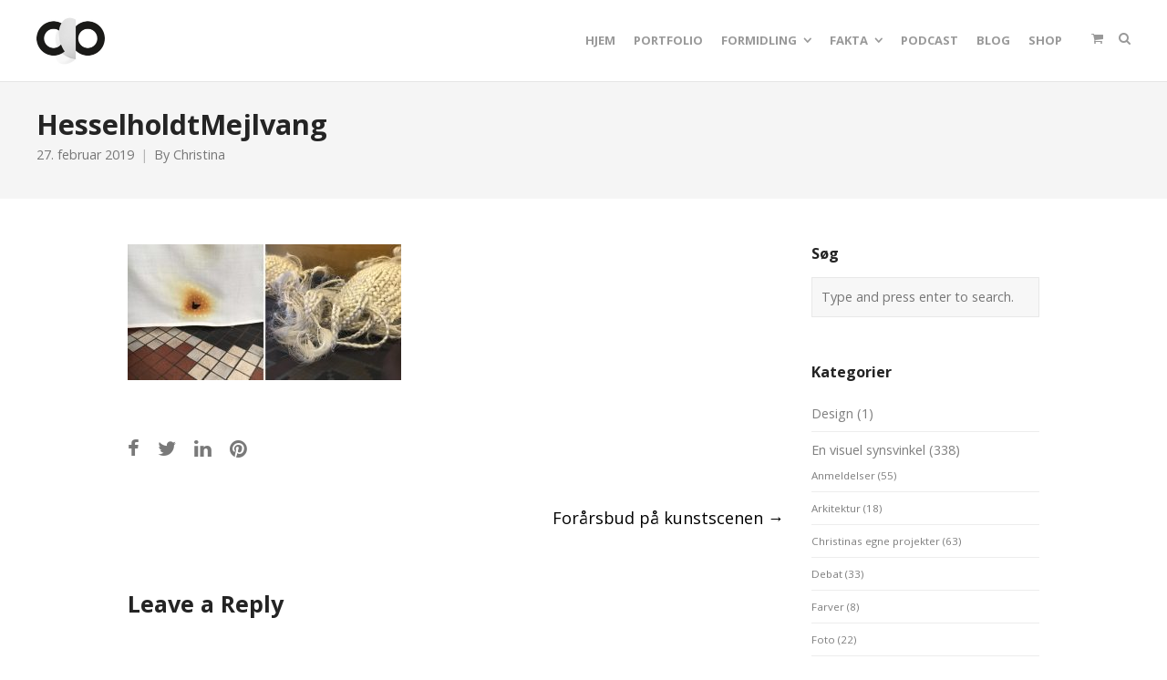

--- FILE ---
content_type: text/html; charset=UTF-8
request_url: https://www.christinabruunolsson.dk/2019/foraarsbud-paa-kunstscenen/hesselholdtmejlvang/
body_size: 13604
content:
<!DOCTYPE html>
<html lang="da-DK">
<head>
	<meta charset="UTF-8">
	<meta name="viewport" content="width=device-width, initial-scale=1">
	<link rel="profile" href="http://gmpg.org/xfn/11">
	<link rel="pingback" href="https://www.christinabruunolsson.dk/xmlrpc.php">
	<title>HesselholdtMejlvang | Christina Bruun Olsson</title>
<meta name='robots' content='max-image-preview:large' />
	<style>img:is([sizes="auto" i], [sizes^="auto," i]) { contain-intrinsic-size: 3000px 1500px }</style>
	<link rel='dns-prefetch' href='//secure.gravatar.com' />
<link rel='dns-prefetch' href='//stats.wp.com' />
<link rel='dns-prefetch' href='//fonts.googleapis.com' />
<link rel='dns-prefetch' href='//v0.wordpress.com' />
<link rel='dns-prefetch' href='//jetpack.wordpress.com' />
<link rel='dns-prefetch' href='//s0.wp.com' />
<link rel='dns-prefetch' href='//public-api.wordpress.com' />
<link rel='dns-prefetch' href='//0.gravatar.com' />
<link rel='dns-prefetch' href='//1.gravatar.com' />
<link rel='dns-prefetch' href='//2.gravatar.com' />
<link rel='dns-prefetch' href='//www.googletagmanager.com' />
<link rel='preconnect' href='//c0.wp.com' />
<link rel="alternate" type="application/rss+xml" title="Christina Bruun Olsson &raquo; Feed" href="https://www.christinabruunolsson.dk/feed/" />
<link rel="alternate" type="application/rss+xml" title="Christina Bruun Olsson &raquo;-kommentar-feed" href="https://www.christinabruunolsson.dk/comments/feed/" />
<link rel="alternate" type="application/rss+xml" title="Christina Bruun Olsson &raquo; HesselholdtMejlvang-kommentar-feed" href="https://www.christinabruunolsson.dk/2019/foraarsbud-paa-kunstscenen/hesselholdtmejlvang/feed/" />
<script type="text/javascript">
/* <![CDATA[ */
window._wpemojiSettings = {"baseUrl":"https:\/\/s.w.org\/images\/core\/emoji\/16.0.1\/72x72\/","ext":".png","svgUrl":"https:\/\/s.w.org\/images\/core\/emoji\/16.0.1\/svg\/","svgExt":".svg","source":{"concatemoji":"https:\/\/www.christinabruunolsson.dk\/wp-includes\/js\/wp-emoji-release.min.js?ver=6.8.3"}};
/*! This file is auto-generated */
!function(s,n){var o,i,e;function c(e){try{var t={supportTests:e,timestamp:(new Date).valueOf()};sessionStorage.setItem(o,JSON.stringify(t))}catch(e){}}function p(e,t,n){e.clearRect(0,0,e.canvas.width,e.canvas.height),e.fillText(t,0,0);var t=new Uint32Array(e.getImageData(0,0,e.canvas.width,e.canvas.height).data),a=(e.clearRect(0,0,e.canvas.width,e.canvas.height),e.fillText(n,0,0),new Uint32Array(e.getImageData(0,0,e.canvas.width,e.canvas.height).data));return t.every(function(e,t){return e===a[t]})}function u(e,t){e.clearRect(0,0,e.canvas.width,e.canvas.height),e.fillText(t,0,0);for(var n=e.getImageData(16,16,1,1),a=0;a<n.data.length;a++)if(0!==n.data[a])return!1;return!0}function f(e,t,n,a){switch(t){case"flag":return n(e,"\ud83c\udff3\ufe0f\u200d\u26a7\ufe0f","\ud83c\udff3\ufe0f\u200b\u26a7\ufe0f")?!1:!n(e,"\ud83c\udde8\ud83c\uddf6","\ud83c\udde8\u200b\ud83c\uddf6")&&!n(e,"\ud83c\udff4\udb40\udc67\udb40\udc62\udb40\udc65\udb40\udc6e\udb40\udc67\udb40\udc7f","\ud83c\udff4\u200b\udb40\udc67\u200b\udb40\udc62\u200b\udb40\udc65\u200b\udb40\udc6e\u200b\udb40\udc67\u200b\udb40\udc7f");case"emoji":return!a(e,"\ud83e\udedf")}return!1}function g(e,t,n,a){var r="undefined"!=typeof WorkerGlobalScope&&self instanceof WorkerGlobalScope?new OffscreenCanvas(300,150):s.createElement("canvas"),o=r.getContext("2d",{willReadFrequently:!0}),i=(o.textBaseline="top",o.font="600 32px Arial",{});return e.forEach(function(e){i[e]=t(o,e,n,a)}),i}function t(e){var t=s.createElement("script");t.src=e,t.defer=!0,s.head.appendChild(t)}"undefined"!=typeof Promise&&(o="wpEmojiSettingsSupports",i=["flag","emoji"],n.supports={everything:!0,everythingExceptFlag:!0},e=new Promise(function(e){s.addEventListener("DOMContentLoaded",e,{once:!0})}),new Promise(function(t){var n=function(){try{var e=JSON.parse(sessionStorage.getItem(o));if("object"==typeof e&&"number"==typeof e.timestamp&&(new Date).valueOf()<e.timestamp+604800&&"object"==typeof e.supportTests)return e.supportTests}catch(e){}return null}();if(!n){if("undefined"!=typeof Worker&&"undefined"!=typeof OffscreenCanvas&&"undefined"!=typeof URL&&URL.createObjectURL&&"undefined"!=typeof Blob)try{var e="postMessage("+g.toString()+"("+[JSON.stringify(i),f.toString(),p.toString(),u.toString()].join(",")+"));",a=new Blob([e],{type:"text/javascript"}),r=new Worker(URL.createObjectURL(a),{name:"wpTestEmojiSupports"});return void(r.onmessage=function(e){c(n=e.data),r.terminate(),t(n)})}catch(e){}c(n=g(i,f,p,u))}t(n)}).then(function(e){for(var t in e)n.supports[t]=e[t],n.supports.everything=n.supports.everything&&n.supports[t],"flag"!==t&&(n.supports.everythingExceptFlag=n.supports.everythingExceptFlag&&n.supports[t]);n.supports.everythingExceptFlag=n.supports.everythingExceptFlag&&!n.supports.flag,n.DOMReady=!1,n.readyCallback=function(){n.DOMReady=!0}}).then(function(){return e}).then(function(){var e;n.supports.everything||(n.readyCallback(),(e=n.source||{}).concatemoji?t(e.concatemoji):e.wpemoji&&e.twemoji&&(t(e.twemoji),t(e.wpemoji)))}))}((window,document),window._wpemojiSettings);
/* ]]> */
</script>
<style id='wp-emoji-styles-inline-css' type='text/css'>

	img.wp-smiley, img.emoji {
		display: inline !important;
		border: none !important;
		box-shadow: none !important;
		height: 1em !important;
		width: 1em !important;
		margin: 0 0.07em !important;
		vertical-align: -0.1em !important;
		background: none !important;
		padding: 0 !important;
	}
</style>
<link rel='stylesheet' id='wp-block-library-css' href='https://c0.wp.com/c/6.8.3/wp-includes/css/dist/block-library/style.min.css' type='text/css' media='all' />
<style id='classic-theme-styles-inline-css' type='text/css'>
/*! This file is auto-generated */
.wp-block-button__link{color:#fff;background-color:#32373c;border-radius:9999px;box-shadow:none;text-decoration:none;padding:calc(.667em + 2px) calc(1.333em + 2px);font-size:1.125em}.wp-block-file__button{background:#32373c;color:#fff;text-decoration:none}
</style>
<style id='global-styles-inline-css' type='text/css'>
:root{--wp--preset--aspect-ratio--square: 1;--wp--preset--aspect-ratio--4-3: 4/3;--wp--preset--aspect-ratio--3-4: 3/4;--wp--preset--aspect-ratio--3-2: 3/2;--wp--preset--aspect-ratio--2-3: 2/3;--wp--preset--aspect-ratio--16-9: 16/9;--wp--preset--aspect-ratio--9-16: 9/16;--wp--preset--color--black: #000000;--wp--preset--color--cyan-bluish-gray: #abb8c3;--wp--preset--color--white: #ffffff;--wp--preset--color--pale-pink: #f78da7;--wp--preset--color--vivid-red: #cf2e2e;--wp--preset--color--luminous-vivid-orange: #ff6900;--wp--preset--color--luminous-vivid-amber: #fcb900;--wp--preset--color--light-green-cyan: #7bdcb5;--wp--preset--color--vivid-green-cyan: #00d084;--wp--preset--color--pale-cyan-blue: #8ed1fc;--wp--preset--color--vivid-cyan-blue: #0693e3;--wp--preset--color--vivid-purple: #9b51e0;--wp--preset--gradient--vivid-cyan-blue-to-vivid-purple: linear-gradient(135deg,rgba(6,147,227,1) 0%,rgb(155,81,224) 100%);--wp--preset--gradient--light-green-cyan-to-vivid-green-cyan: linear-gradient(135deg,rgb(122,220,180) 0%,rgb(0,208,130) 100%);--wp--preset--gradient--luminous-vivid-amber-to-luminous-vivid-orange: linear-gradient(135deg,rgba(252,185,0,1) 0%,rgba(255,105,0,1) 100%);--wp--preset--gradient--luminous-vivid-orange-to-vivid-red: linear-gradient(135deg,rgba(255,105,0,1) 0%,rgb(207,46,46) 100%);--wp--preset--gradient--very-light-gray-to-cyan-bluish-gray: linear-gradient(135deg,rgb(238,238,238) 0%,rgb(169,184,195) 100%);--wp--preset--gradient--cool-to-warm-spectrum: linear-gradient(135deg,rgb(74,234,220) 0%,rgb(151,120,209) 20%,rgb(207,42,186) 40%,rgb(238,44,130) 60%,rgb(251,105,98) 80%,rgb(254,248,76) 100%);--wp--preset--gradient--blush-light-purple: linear-gradient(135deg,rgb(255,206,236) 0%,rgb(152,150,240) 100%);--wp--preset--gradient--blush-bordeaux: linear-gradient(135deg,rgb(254,205,165) 0%,rgb(254,45,45) 50%,rgb(107,0,62) 100%);--wp--preset--gradient--luminous-dusk: linear-gradient(135deg,rgb(255,203,112) 0%,rgb(199,81,192) 50%,rgb(65,88,208) 100%);--wp--preset--gradient--pale-ocean: linear-gradient(135deg,rgb(255,245,203) 0%,rgb(182,227,212) 50%,rgb(51,167,181) 100%);--wp--preset--gradient--electric-grass: linear-gradient(135deg,rgb(202,248,128) 0%,rgb(113,206,126) 100%);--wp--preset--gradient--midnight: linear-gradient(135deg,rgb(2,3,129) 0%,rgb(40,116,252) 100%);--wp--preset--font-size--small: 13px;--wp--preset--font-size--medium: 20px;--wp--preset--font-size--large: 36px;--wp--preset--font-size--x-large: 42px;--wp--preset--spacing--20: 0.44rem;--wp--preset--spacing--30: 0.67rem;--wp--preset--spacing--40: 1rem;--wp--preset--spacing--50: 1.5rem;--wp--preset--spacing--60: 2.25rem;--wp--preset--spacing--70: 3.38rem;--wp--preset--spacing--80: 5.06rem;--wp--preset--shadow--natural: 6px 6px 9px rgba(0, 0, 0, 0.2);--wp--preset--shadow--deep: 12px 12px 50px rgba(0, 0, 0, 0.4);--wp--preset--shadow--sharp: 6px 6px 0px rgba(0, 0, 0, 0.2);--wp--preset--shadow--outlined: 6px 6px 0px -3px rgba(255, 255, 255, 1), 6px 6px rgba(0, 0, 0, 1);--wp--preset--shadow--crisp: 6px 6px 0px rgba(0, 0, 0, 1);}:where(.is-layout-flex){gap: 0.5em;}:where(.is-layout-grid){gap: 0.5em;}body .is-layout-flex{display: flex;}.is-layout-flex{flex-wrap: wrap;align-items: center;}.is-layout-flex > :is(*, div){margin: 0;}body .is-layout-grid{display: grid;}.is-layout-grid > :is(*, div){margin: 0;}:where(.wp-block-columns.is-layout-flex){gap: 2em;}:where(.wp-block-columns.is-layout-grid){gap: 2em;}:where(.wp-block-post-template.is-layout-flex){gap: 1.25em;}:where(.wp-block-post-template.is-layout-grid){gap: 1.25em;}.has-black-color{color: var(--wp--preset--color--black) !important;}.has-cyan-bluish-gray-color{color: var(--wp--preset--color--cyan-bluish-gray) !important;}.has-white-color{color: var(--wp--preset--color--white) !important;}.has-pale-pink-color{color: var(--wp--preset--color--pale-pink) !important;}.has-vivid-red-color{color: var(--wp--preset--color--vivid-red) !important;}.has-luminous-vivid-orange-color{color: var(--wp--preset--color--luminous-vivid-orange) !important;}.has-luminous-vivid-amber-color{color: var(--wp--preset--color--luminous-vivid-amber) !important;}.has-light-green-cyan-color{color: var(--wp--preset--color--light-green-cyan) !important;}.has-vivid-green-cyan-color{color: var(--wp--preset--color--vivid-green-cyan) !important;}.has-pale-cyan-blue-color{color: var(--wp--preset--color--pale-cyan-blue) !important;}.has-vivid-cyan-blue-color{color: var(--wp--preset--color--vivid-cyan-blue) !important;}.has-vivid-purple-color{color: var(--wp--preset--color--vivid-purple) !important;}.has-black-background-color{background-color: var(--wp--preset--color--black) !important;}.has-cyan-bluish-gray-background-color{background-color: var(--wp--preset--color--cyan-bluish-gray) !important;}.has-white-background-color{background-color: var(--wp--preset--color--white) !important;}.has-pale-pink-background-color{background-color: var(--wp--preset--color--pale-pink) !important;}.has-vivid-red-background-color{background-color: var(--wp--preset--color--vivid-red) !important;}.has-luminous-vivid-orange-background-color{background-color: var(--wp--preset--color--luminous-vivid-orange) !important;}.has-luminous-vivid-amber-background-color{background-color: var(--wp--preset--color--luminous-vivid-amber) !important;}.has-light-green-cyan-background-color{background-color: var(--wp--preset--color--light-green-cyan) !important;}.has-vivid-green-cyan-background-color{background-color: var(--wp--preset--color--vivid-green-cyan) !important;}.has-pale-cyan-blue-background-color{background-color: var(--wp--preset--color--pale-cyan-blue) !important;}.has-vivid-cyan-blue-background-color{background-color: var(--wp--preset--color--vivid-cyan-blue) !important;}.has-vivid-purple-background-color{background-color: var(--wp--preset--color--vivid-purple) !important;}.has-black-border-color{border-color: var(--wp--preset--color--black) !important;}.has-cyan-bluish-gray-border-color{border-color: var(--wp--preset--color--cyan-bluish-gray) !important;}.has-white-border-color{border-color: var(--wp--preset--color--white) !important;}.has-pale-pink-border-color{border-color: var(--wp--preset--color--pale-pink) !important;}.has-vivid-red-border-color{border-color: var(--wp--preset--color--vivid-red) !important;}.has-luminous-vivid-orange-border-color{border-color: var(--wp--preset--color--luminous-vivid-orange) !important;}.has-luminous-vivid-amber-border-color{border-color: var(--wp--preset--color--luminous-vivid-amber) !important;}.has-light-green-cyan-border-color{border-color: var(--wp--preset--color--light-green-cyan) !important;}.has-vivid-green-cyan-border-color{border-color: var(--wp--preset--color--vivid-green-cyan) !important;}.has-pale-cyan-blue-border-color{border-color: var(--wp--preset--color--pale-cyan-blue) !important;}.has-vivid-cyan-blue-border-color{border-color: var(--wp--preset--color--vivid-cyan-blue) !important;}.has-vivid-purple-border-color{border-color: var(--wp--preset--color--vivid-purple) !important;}.has-vivid-cyan-blue-to-vivid-purple-gradient-background{background: var(--wp--preset--gradient--vivid-cyan-blue-to-vivid-purple) !important;}.has-light-green-cyan-to-vivid-green-cyan-gradient-background{background: var(--wp--preset--gradient--light-green-cyan-to-vivid-green-cyan) !important;}.has-luminous-vivid-amber-to-luminous-vivid-orange-gradient-background{background: var(--wp--preset--gradient--luminous-vivid-amber-to-luminous-vivid-orange) !important;}.has-luminous-vivid-orange-to-vivid-red-gradient-background{background: var(--wp--preset--gradient--luminous-vivid-orange-to-vivid-red) !important;}.has-very-light-gray-to-cyan-bluish-gray-gradient-background{background: var(--wp--preset--gradient--very-light-gray-to-cyan-bluish-gray) !important;}.has-cool-to-warm-spectrum-gradient-background{background: var(--wp--preset--gradient--cool-to-warm-spectrum) !important;}.has-blush-light-purple-gradient-background{background: var(--wp--preset--gradient--blush-light-purple) !important;}.has-blush-bordeaux-gradient-background{background: var(--wp--preset--gradient--blush-bordeaux) !important;}.has-luminous-dusk-gradient-background{background: var(--wp--preset--gradient--luminous-dusk) !important;}.has-pale-ocean-gradient-background{background: var(--wp--preset--gradient--pale-ocean) !important;}.has-electric-grass-gradient-background{background: var(--wp--preset--gradient--electric-grass) !important;}.has-midnight-gradient-background{background: var(--wp--preset--gradient--midnight) !important;}.has-small-font-size{font-size: var(--wp--preset--font-size--small) !important;}.has-medium-font-size{font-size: var(--wp--preset--font-size--medium) !important;}.has-large-font-size{font-size: var(--wp--preset--font-size--large) !important;}.has-x-large-font-size{font-size: var(--wp--preset--font-size--x-large) !important;}
:where(.wp-block-post-template.is-layout-flex){gap: 1.25em;}:where(.wp-block-post-template.is-layout-grid){gap: 1.25em;}
:where(.wp-block-columns.is-layout-flex){gap: 2em;}:where(.wp-block-columns.is-layout-grid){gap: 2em;}
:root :where(.wp-block-pullquote){font-size: 1.5em;line-height: 1.6;}
</style>
<link rel='stylesheet' id='rs-plugin-settings-css' href='https://usercontent.one/wp/www.christinabruunolsson.dk/wp-content/plugins/revslider/public/assets/css/settings.css?ver=5.4.8' type='text/css' media='all' />
<style id='rs-plugin-settings-inline-css' type='text/css'>
#rs-demo-id {}
</style>
<link rel='stylesheet' id='sow-social-media-buttons-wire-770e826e0db7-css' href='https://usercontent.one/wp/www.christinabruunolsson.dk/wp-content/uploads/siteorigin-widgets/sow-social-media-buttons-wire-770e826e0db7.css?ver=6.8.3' type='text/css' media='all' />
<style id='woocommerce-inline-inline-css' type='text/css'>
.woocommerce form .form-row .required { visibility: visible; }
</style>
<link rel='stylesheet' id='create-fonts-css' href='//fonts.googleapis.com/css?family=Montserrat%3A400%2C700%7COpen+Sans%3A300%2C400%2C700%2C300italic%2C400italic%2C700italic&#038;subset=latin%2Clatin-ext' type='text/css' media='all' />
<link rel='stylesheet' id='spba-animate-css' href='https://usercontent.one/wp/www.christinabruunolsson.dk/wp-content/themes/themetrust-create/css/animate.min.css?ver=1.0' type='text/css' media='all' />
<link rel='stylesheet' id='jquery-background-video-css' href='https://usercontent.one/wp/www.christinabruunolsson.dk/wp-content/themes/themetrust-create/css/jquery.background-video.css?ver=6.8.3' type='text/css' media='all' />
<link rel='stylesheet' id='so_video_background-css' href='https://usercontent.one/wp/www.christinabruunolsson.dk/wp-content/themes/themetrust-create/css/so_video_background.css?ver=6.8.3' type='text/css' media='all' />
<link rel='stylesheet' id='create-style-css' href='https://usercontent.one/wp/www.christinabruunolsson.dk/wp-content/themes/themetrust-create/style.css?ver=5' type='text/css' media='all' />
<link rel='stylesheet' id='create-owl-carousel-css' href='https://usercontent.one/wp/www.christinabruunolsson.dk/wp-content/themes/themetrust-create/css/owl.carousel.css?ver=1.3.3' type='text/css' media='all' />
<link rel='stylesheet' id='create-owl-theme-css' href='https://usercontent.one/wp/www.christinabruunolsson.dk/wp-content/themes/themetrust-create/css/owl.theme.css?ver=1.3.3' type='text/css' media='all' />
<link rel='stylesheet' id='create-prettyphoto-css' href='https://usercontent.one/wp/www.christinabruunolsson.dk/wp-content/themes/themetrust-create/css/prettyPhoto.css?ver=3.1.6' type='text/css' media='all' />
<link rel='stylesheet' id='superfish-css' href='https://usercontent.one/wp/www.christinabruunolsson.dk/wp-content/themes/themetrust-create/css/superfish.css?ver=1.7.5' type='text/css' media='all' />
<link rel='stylesheet' id='create-woocommerce-css' href='https://usercontent.one/wp/www.christinabruunolsson.dk/wp-content/themes/themetrust-create/css/woocommerce.css?ver=1.0' type='text/css' media='all' />
<link rel='stylesheet' id='create-loader-main-css' href='https://usercontent.one/wp/www.christinabruunolsson.dk/wp-content/themes/themetrust-create/css/loaders/spinkit.css?ver=1.0' type='text/css' media='all' />
<link rel='stylesheet' id='create-loader-animation-css' href='https://usercontent.one/wp/www.christinabruunolsson.dk/wp-content/themes/themetrust-create/css/loaders/rotating-plane.css?ver=1.0' type='text/css' media='all' />
<link rel='stylesheet' id='create-font-awesome-css' href='https://usercontent.one/wp/www.christinabruunolsson.dk/wp-content/themes/themetrust-create/css/font-awesome.min.css?ver=4.0.3' type='text/css' media='all' />
<script type="text/javascript" src="https://c0.wp.com/c/6.8.3/wp-includes/js/tinymce/tinymce.min.js" id="wp-tinymce-root-js"></script>
<script type="text/javascript" src="https://c0.wp.com/c/6.8.3/wp-includes/js/tinymce/plugins/compat3x/plugin.min.js" id="wp-tinymce-js"></script>
<script type="text/javascript" src="https://c0.wp.com/c/6.8.3/wp-includes/js/jquery/jquery.min.js" id="jquery-core-js"></script>
<script type="text/javascript" src="https://c0.wp.com/c/6.8.3/wp-includes/js/jquery/jquery-migrate.min.js" id="jquery-migrate-js"></script>
<script type="text/javascript" src="https://usercontent.one/wp/www.christinabruunolsson.dk/wp-content/plugins/revslider/public/assets/js/jquery.themepunch.tools.min.js?ver=5.4.8" id="tp-tools-js"></script>
<script type="text/javascript" src="https://usercontent.one/wp/www.christinabruunolsson.dk/wp-content/plugins/revslider/public/assets/js/jquery.themepunch.revolution.min.js?ver=5.4.8" id="revmin-js"></script>
<script type="text/javascript" src="https://c0.wp.com/p/woocommerce/10.4.3/assets/js/jquery-blockui/jquery.blockUI.min.js" id="wc-jquery-blockui-js" defer="defer" data-wp-strategy="defer"></script>
<script type="text/javascript" id="wc-add-to-cart-js-extra">
/* <![CDATA[ */
var wc_add_to_cart_params = {"ajax_url":"\/wp-admin\/admin-ajax.php","wc_ajax_url":"\/?wc-ajax=%%endpoint%%","i18n_view_cart":"Se kurv","cart_url":"https:\/\/www.christinabruunolsson.dk\/cart\/","is_cart":"","cart_redirect_after_add":"yes"};
/* ]]> */
</script>
<script type="text/javascript" src="https://c0.wp.com/p/woocommerce/10.4.3/assets/js/frontend/add-to-cart.min.js" id="wc-add-to-cart-js" defer="defer" data-wp-strategy="defer"></script>
<script type="text/javascript" src="https://c0.wp.com/p/woocommerce/10.4.3/assets/js/js-cookie/js.cookie.min.js" id="wc-js-cookie-js" defer="defer" data-wp-strategy="defer"></script>
<script type="text/javascript" id="woocommerce-js-extra">
/* <![CDATA[ */
var woocommerce_params = {"ajax_url":"\/wp-admin\/admin-ajax.php","wc_ajax_url":"\/?wc-ajax=%%endpoint%%","i18n_password_show":"Vis adgangskode","i18n_password_hide":"Skjul adgangskode"};
/* ]]> */
</script>
<script type="text/javascript" src="https://c0.wp.com/p/woocommerce/10.4.3/assets/js/frontend/woocommerce.min.js" id="woocommerce-js" defer="defer" data-wp-strategy="defer"></script>
<script type="text/javascript" src="https://usercontent.one/wp/www.christinabruunolsson.dk/wp-content/plugins/wp-image-zoooom/assets/js/jquery.image_zoom.min.js?ver=1.60" id="image_zoooom-js" defer="defer" data-wp-strategy="defer"></script>
<script type="text/javascript" id="image_zoooom-init-js-extra">
/* <![CDATA[ */
var IZ = {"options":{"lensShape":"square","zoomType":"lens","lensSize":200,"borderSize":1,"borderColour":"#ffffff","cursor":"default","lensFadeIn":500,"tint":"true","tintColour":"#ffffff","tintOpacity":0.1000000000000000055511151231257827021181583404541015625},"with_woocommerce":"0","exchange_thumbnails":"1","enable_mobile":"0","woo_categories":"0","woo_slider":"1","enable_surecart":"0"};
/* ]]> */
</script>
<script type="text/javascript" src="https://usercontent.one/wp/www.christinabruunolsson.dk/wp-content/plugins/wp-image-zoooom/assets/js/image_zoom-init.js?ver=1.60" id="image_zoooom-init-js" defer="defer" data-wp-strategy="defer"></script>
<script type="text/javascript" src="https://usercontent.one/wp/www.christinabruunolsson.dk/wp-content/themes/themetrust-create/js/imagesloaded.js?ver=3.1.6" id="create-imagesloaded-js"></script>
<link rel="https://api.w.org/" href="https://www.christinabruunolsson.dk/wp-json/" /><link rel="alternate" title="JSON" type="application/json" href="https://www.christinabruunolsson.dk/wp-json/wp/v2/media/8687" /><link rel="EditURI" type="application/rsd+xml" title="RSD" href="https://www.christinabruunolsson.dk/xmlrpc.php?rsd" />
<meta name="generator" content="WordPress 6.8.3" />
<meta name="generator" content="Seriously Simple Podcasting 3.14.2" />
<meta name="generator" content="WooCommerce 10.4.3" />
<link rel='shortlink' href='https://www.christinabruunolsson.dk/?p=8687' />
<link rel="alternate" title="oEmbed (JSON)" type="application/json+oembed" href="https://www.christinabruunolsson.dk/wp-json/oembed/1.0/embed?url=https%3A%2F%2Fwww.christinabruunolsson.dk%2F2019%2Fforaarsbud-paa-kunstscenen%2Fhesselholdtmejlvang%2F" />
<link rel="alternate" title="oEmbed (XML)" type="text/xml+oembed" href="https://www.christinabruunolsson.dk/wp-json/oembed/1.0/embed?url=https%3A%2F%2Fwww.christinabruunolsson.dk%2F2019%2Fforaarsbud-paa-kunstscenen%2Fhesselholdtmejlvang%2F&#038;format=xml" />
<meta name="generator" content="Site Kit by Google 1.170.0" />
<link rel="alternate" type="application/rss+xml" title="Podcast RSS feed" href="https://www.christinabruunolsson.dk/feed/podcast" />

	<style>img#wpstats{display:none}</style>
						<meta name="generator" content="create  2.0" />

		<!--[if IE 8]>
		<link rel="stylesheet" href="https://usercontent.one/wp/www.christinabruunolsson.dk/wp-content/themes/themetrust-create/css/ie8.css" type="text/css" media="screen" />
		<![endif]-->
		<!--[if IE]><script src="http://html5shiv.googlecode.com/svn/trunk/html5.js"></script><![endif]-->

		
		<style>

							body #primary header.main .inner { text-align: left !important; }
			
			
			
			
			
			
			
			
						#site-header { background-color: #ffffff; }
			
			
			
			
			
			
			
			
			
			
			
			
			
			
			
			
			
			
			
			
			
			
			
			
			
			
			
			
			
			
			

		
							#logo .site-title img { max-width: 75px; }
			
							#site-header.main.light #logo .site-title img { max-width: 50px; }
			
							#logo .site-title.sticky img { max-width: 50px; }
			
			
			
		
			
			
			
		
			
							#site-header.sticky .inside .nav-holder { height: 60px !important; }
				#site-header.sticky #logo { height: 60px !important; }
				#site-header.sticky .nav-holder,
				#site-header.sticky .main-nav ul > li,
				#site-header.sticky .main-nav ul > li > a,
				#site-header.sticky .main-nav ul > li > span,
				#site-header.sticky .secondary-nav a,
				#site-header.sticky .secondary-nav span  { line-height: 60px; height: 60px;}
			
			
		
		
		</style>

	<noscript><style>.woocommerce-product-gallery{ opacity: 1 !important; }</style></noscript>
	<meta name="generator" content="Powered by Slider Revolution 5.4.8 - responsive, Mobile-Friendly Slider Plugin for WordPress with comfortable drag and drop interface." />
<style type="text/css">img.zoooom,.zoooom img{padding:0!important;}</style><script type="text/javascript"></script><link rel="icon" href="https://usercontent.one/wp/www.christinabruunolsson.dk/wp-content/uploads/2018/12/cropped-C_favikon_512-32x32.jpg" sizes="32x32" />
<link rel="icon" href="https://usercontent.one/wp/www.christinabruunolsson.dk/wp-content/uploads/2018/12/cropped-C_favikon_512-192x192.jpg" sizes="192x192" />
<link rel="apple-touch-icon" href="https://usercontent.one/wp/www.christinabruunolsson.dk/wp-content/uploads/2018/12/cropped-C_favikon_512-180x180.jpg" />
<meta name="msapplication-TileImage" content="https://usercontent.one/wp/www.christinabruunolsson.dk/wp-content/uploads/2018/12/cropped-C_favikon_512-270x270.jpg" />
<script type="text/javascript">function setREVStartSize(e){									
						try{ e.c=jQuery(e.c);var i=jQuery(window).width(),t=9999,r=0,n=0,l=0,f=0,s=0,h=0;
							if(e.responsiveLevels&&(jQuery.each(e.responsiveLevels,function(e,f){f>i&&(t=r=f,l=e),i>f&&f>r&&(r=f,n=e)}),t>r&&(l=n)),f=e.gridheight[l]||e.gridheight[0]||e.gridheight,s=e.gridwidth[l]||e.gridwidth[0]||e.gridwidth,h=i/s,h=h>1?1:h,f=Math.round(h*f),"fullscreen"==e.sliderLayout){var u=(e.c.width(),jQuery(window).height());if(void 0!=e.fullScreenOffsetContainer){var c=e.fullScreenOffsetContainer.split(",");if (c) jQuery.each(c,function(e,i){u=jQuery(i).length>0?u-jQuery(i).outerHeight(!0):u}),e.fullScreenOffset.split("%").length>1&&void 0!=e.fullScreenOffset&&e.fullScreenOffset.length>0?u-=jQuery(window).height()*parseInt(e.fullScreenOffset,0)/100:void 0!=e.fullScreenOffset&&e.fullScreenOffset.length>0&&(u-=parseInt(e.fullScreenOffset,0))}f=u}else void 0!=e.minHeight&&f<e.minHeight&&(f=e.minHeight);e.c.closest(".rev_slider_wrapper").css({height:f})					
						}catch(d){console.log("Failure at Presize of Slider:"+d)}						
					};</script>
</head>

<body class="attachment wp-singular attachment-template-default single single-attachment postid-8687 attachmentid-8687 attachment-jpeg wp-theme-themetrust-create solid  theme-themetrust-create woocommerce-no-js unknown top-header inline-header">

		<div id="scroll-to-top"><span></span></div>
		<!-- Slide Panel -->
	<div id="slide-panel">
		<div class="hidden-scroll">
			<div class="inner has-mobile-menu">
				<nav id="slide-main-menu" class="menu-hovedmenu-container"><ul id="menu-hovedmenu" class="collapse sidebar"><li id="menu-item-58" class="menu-item menu-item-type-custom menu-item-object-custom menu-item-home menu-item-58"><a href="http://www.christinabruunolsson.dk">Hjem</a></li>
<li id="menu-item-7329" class="menu-item menu-item-type-post_type menu-item-object-page menu-item-7329"><a href="https://www.christinabruunolsson.dk/portfolio/">Portfolio</a></li>
<li id="menu-item-4128" class="menu-item menu-item-type-post_type menu-item-object-page menu-item-has-children menu-item-4128"><a href="https://www.christinabruunolsson.dk/formidling/">Formidling</a>
<ul class="sub-menu">
	<li id="menu-item-8696" class="menu-item menu-item-type-post_type menu-item-object-page menu-item-8696"><a href="https://www.christinabruunolsson.dk/formidling/">Udtalelser</a></li>
	<li id="menu-item-643" class="menu-item menu-item-type-post_type menu-item-object-page menu-item-643"><a href="https://www.christinabruunolsson.dk/min-undervisning/">Underviser og vejleder</a></li>
	<li id="menu-item-4130" class="menu-item menu-item-type-post_type menu-item-object-page menu-item-4130"><a href="https://www.christinabruunolsson.dk/foredrag-byvandring/">Foredrag og byvandringer</a></li>
	<li id="menu-item-4129" class="menu-item menu-item-type-post_type menu-item-object-page menu-item-4129"><a href="https://www.christinabruunolsson.dk/skriftlig-formidling/">Skriftlig formidling</a></li>
</ul>
</li>
<li id="menu-item-62" class="menu-item menu-item-type-post_type menu-item-object-page menu-item-has-children menu-item-62"><a href="https://www.christinabruunolsson.dk/portraet/">Fakta</a>
<ul class="sub-menu">
	<li id="menu-item-83" class="menu-item menu-item-type-post_type menu-item-object-page menu-item-83"><a href="https://www.christinabruunolsson.dk/portraet/">Kort om mig …</a></li>
	<li id="menu-item-6920" class="menu-item menu-item-type-post_type menu-item-object-page menu-item-6920"><a href="https://www.christinabruunolsson.dk/netvaerket/">Netværket</a></li>
	<li id="menu-item-1469" class="menu-item menu-item-type-post_type menu-item-object-page menu-item-1469"><a href="https://www.christinabruunolsson.dk/ydelser/">Ydelser</a></li>
	<li id="menu-item-82" class="menu-item menu-item-type-post_type menu-item-object-page menu-item-82"><a href="https://www.christinabruunolsson.dk/curriculum-vitae/">Curriculum Vitae</a></li>
	<li id="menu-item-90" class="menu-item menu-item-type-post_type menu-item-object-page menu-item-90"><a href="https://www.christinabruunolsson.dk/referencer/">Referencer</a></li>
	<li id="menu-item-1194" class="menu-item menu-item-type-post_type menu-item-object-page menu-item-1194"><a href="https://www.christinabruunolsson.dk/kontakt-og-priser/">Kontakt og priser</a></li>
	<li id="menu-item-9912" class="menu-item menu-item-type-post_type menu-item-object-page menu-item-9912"><a href="https://www.christinabruunolsson.dk/handelsbetingelser/">Handelsbetingelser</a></li>
	<li id="menu-item-10013" class="menu-item menu-item-type-post_type menu-item-object-page menu-item-privacy-policy menu-item-10013"><a rel="privacy-policy" href="https://www.christinabruunolsson.dk/privatlivspolitik/">Privatlivspolitik</a></li>
</ul>
</li>
<li id="menu-item-9878" class="menu-item menu-item-type-post_type menu-item-object-page menu-item-9878"><a href="https://www.christinabruunolsson.dk/podcast-se-dig-for/">Podcast</a></li>
<li id="menu-item-7686" class="menu-item menu-item-type-post_type menu-item-object-page menu-item-7686"><a href="https://www.christinabruunolsson.dk/en-visuel-synsvinkel/">Blog</a></li>
<li id="menu-item-10014" class="menu-item menu-item-type-custom menu-item-object-custom menu-item-10014"><a href="https://www.christinabruunolsson.dk/shop">Shop</a></li>
</ul></nav>
				<nav id="slide-mobile-menu" class="menu-hovedmenu-container"><ul id="menu-hovedmenu-1" class="collapse sidebar"><li class="menu-item menu-item-type-custom menu-item-object-custom menu-item-home menu-item-58"><a href="http://www.christinabruunolsson.dk">Hjem</a></li>
<li class="menu-item menu-item-type-post_type menu-item-object-page menu-item-7329"><a href="https://www.christinabruunolsson.dk/portfolio/">Portfolio</a></li>
<li class="menu-item menu-item-type-post_type menu-item-object-page menu-item-has-children menu-item-4128"><a href="https://www.christinabruunolsson.dk/formidling/">Formidling</a>
<ul class="sub-menu">
	<li class="menu-item menu-item-type-post_type menu-item-object-page menu-item-8696"><a href="https://www.christinabruunolsson.dk/formidling/">Udtalelser</a></li>
	<li class="menu-item menu-item-type-post_type menu-item-object-page menu-item-643"><a href="https://www.christinabruunolsson.dk/min-undervisning/">Underviser og vejleder</a></li>
	<li class="menu-item menu-item-type-post_type menu-item-object-page menu-item-4130"><a href="https://www.christinabruunolsson.dk/foredrag-byvandring/">Foredrag og byvandringer</a></li>
	<li class="menu-item menu-item-type-post_type menu-item-object-page menu-item-4129"><a href="https://www.christinabruunolsson.dk/skriftlig-formidling/">Skriftlig formidling</a></li>
</ul>
</li>
<li class="menu-item menu-item-type-post_type menu-item-object-page menu-item-has-children menu-item-62"><a href="https://www.christinabruunolsson.dk/portraet/">Fakta</a>
<ul class="sub-menu">
	<li class="menu-item menu-item-type-post_type menu-item-object-page menu-item-83"><a href="https://www.christinabruunolsson.dk/portraet/">Kort om mig …</a></li>
	<li class="menu-item menu-item-type-post_type menu-item-object-page menu-item-6920"><a href="https://www.christinabruunolsson.dk/netvaerket/">Netværket</a></li>
	<li class="menu-item menu-item-type-post_type menu-item-object-page menu-item-1469"><a href="https://www.christinabruunolsson.dk/ydelser/">Ydelser</a></li>
	<li class="menu-item menu-item-type-post_type menu-item-object-page menu-item-82"><a href="https://www.christinabruunolsson.dk/curriculum-vitae/">Curriculum Vitae</a></li>
	<li class="menu-item menu-item-type-post_type menu-item-object-page menu-item-90"><a href="https://www.christinabruunolsson.dk/referencer/">Referencer</a></li>
	<li class="menu-item menu-item-type-post_type menu-item-object-page menu-item-1194"><a href="https://www.christinabruunolsson.dk/kontakt-og-priser/">Kontakt og priser</a></li>
	<li class="menu-item menu-item-type-post_type menu-item-object-page menu-item-9912"><a href="https://www.christinabruunolsson.dk/handelsbetingelser/">Handelsbetingelser</a></li>
	<li class="menu-item menu-item-type-post_type menu-item-object-page menu-item-privacy-policy menu-item-10013"><a rel="privacy-policy" href="https://www.christinabruunolsson.dk/privatlivspolitik/">Privatlivspolitik</a></li>
</ul>
</li>
<li class="menu-item menu-item-type-post_type menu-item-object-page menu-item-9878"><a href="https://www.christinabruunolsson.dk/podcast-se-dig-for/">Podcast</a></li>
<li class="menu-item menu-item-type-post_type menu-item-object-page menu-item-7686"><a href="https://www.christinabruunolsson.dk/en-visuel-synsvinkel/">Blog</a></li>
<li class="menu-item menu-item-type-custom menu-item-object-custom menu-item-10014"><a href="https://www.christinabruunolsson.dk/shop">Shop</a></li>
</ul></nav>
									<div class="widget-area desktop" role="complementary">
						<div id="text-22" class="widget-box widget widget_text"><div class="inside"><h3 class="widget-title">About Create</h3>			<div class="textwidget"><p>Create is a multi-purpose WordPress theme that gives you the power to create many different styles of websites. </p>
<p><a href="your-url-goes-here" class="fa fa-twitter"></a><a href="your-url-goes-here" class="fa fa-dribbble"></a><a href="your-url-goes-here" class="fa fa-instagram"></a></p>
</div>
		</div></div>					</div><!-- .widget-area-desktop -->
											</div><!-- .inner -->
		</div>
		<span id="menu-toggle-close" class="menu-toggle right close slide" data-target="slide-panel"><span></span></span>
	</div><!-- /slide-panel-->
	

<div id="site-wrap">
<div id="main-container">
							<header id="site-header" class="main solid ">
								<div id="header-search" class="header-search">
					<div class="inside">
						<div class="form-wrap">
						<form role="search" method="get" id="searchform" class="searchform clear" action="https://www.christinabruunolsson.dk/">
														<input type="text" placeholder="Type and press enter to search." name="s" id="s" />
							<span id="search-toggle-close" class="search-toggle right close" data-target="header-search" ></span>
						</form>

						</div>
					</div>
				</div>
								<div class="inside logo-and-nav clearfix">

															
					<div id="logo" class="has-sticky-logo">
											<h2 class="site-title"><a href="https://www.christinabruunolsson.dk"><img src="http://www.christinabruunolsson.dk/wp-content/uploads/2018/12/ChristinaBruunOlsson_logo_300.jpg" alt="Christina Bruun Olsson" /></a></h2>
					
											<h2 class="site-title sticky"><a href="https://www.christinabruunolsson.dk"><img src="http://www.christinabruunolsson.dk/wp-content/uploads/2014/05/Logo_christinabruunolsson_h113pxl.jpg" alt="Christina Bruun Olsson" /></a></h2>
										</div>

					
					<div class="nav-holder">

						<div class="main-nav clearfix">
						<ul id="menu-hovedmenu-2" class="main-menu sf-menu"><li class="menu-item menu-item-type-custom menu-item-object-custom menu-item-home menu-item-58 depth-0"><a href="http://www.christinabruunolsson.dk" class="link link-depth-0"><span>Hjem</span></a></li>
<li class="menu-item menu-item-type-post_type menu-item-object-page menu-item-7329 depth-0"><a href="https://www.christinabruunolsson.dk/portfolio/" class="link link-depth-0"><span>Portfolio</span></a></li>
<li class="menu-item menu-item-type-post_type menu-item-object-page menu-item-has-children menu-item-4128 depth-0 no-link"><span>Formidling</span>
<ul class="sub-menu">
	<li class="menu-item menu-item-type-post_type menu-item-object-page menu-item-8696 depth-1"><a href="https://www.christinabruunolsson.dk/formidling/" class="link link-depth-1"><span>Udtalelser</span></a></li>
	<li class="menu-item menu-item-type-post_type menu-item-object-page menu-item-643 depth-1"><a href="https://www.christinabruunolsson.dk/min-undervisning/" class="link link-depth-1"><span>Underviser og vejleder</span></a></li>
	<li class="menu-item menu-item-type-post_type menu-item-object-page menu-item-4130 depth-1"><a href="https://www.christinabruunolsson.dk/foredrag-byvandring/" class="link link-depth-1"><span>Foredrag og byvandringer</span></a></li>
	<li class="menu-item menu-item-type-post_type menu-item-object-page menu-item-4129 depth-1"><a href="https://www.christinabruunolsson.dk/skriftlig-formidling/" class="link link-depth-1"><span>Skriftlig formidling</span></a></li>
</ul>
</li>
<li class="menu-item menu-item-type-post_type menu-item-object-page menu-item-has-children menu-item-62 depth-0 no-link"><span>Fakta</span>
<ul class="sub-menu">
	<li class="menu-item menu-item-type-post_type menu-item-object-page menu-item-83 depth-1"><a href="https://www.christinabruunolsson.dk/portraet/" class="link link-depth-1"><span>Kort om mig …</span></a></li>
	<li class="menu-item menu-item-type-post_type menu-item-object-page menu-item-6920 depth-1"><a href="https://www.christinabruunolsson.dk/netvaerket/" class="link link-depth-1"><span>Netværket</span></a></li>
	<li class="menu-item menu-item-type-post_type menu-item-object-page menu-item-1469 depth-1"><a href="https://www.christinabruunolsson.dk/ydelser/" class="link link-depth-1"><span>Ydelser</span></a></li>
	<li class="menu-item menu-item-type-post_type menu-item-object-page menu-item-82 depth-1"><a href="https://www.christinabruunolsson.dk/curriculum-vitae/" class="link link-depth-1"><span>Curriculum Vitae</span></a></li>
	<li class="menu-item menu-item-type-post_type menu-item-object-page menu-item-90 depth-1"><a href="https://www.christinabruunolsson.dk/referencer/" class="link link-depth-1"><span>Referencer</span></a></li>
	<li class="menu-item menu-item-type-post_type menu-item-object-page menu-item-1194 depth-1"><a href="https://www.christinabruunolsson.dk/kontakt-og-priser/" class="link link-depth-1"><span>Kontakt og priser</span></a></li>
	<li class="menu-item menu-item-type-post_type menu-item-object-page menu-item-9912 depth-1"><a href="https://www.christinabruunolsson.dk/handelsbetingelser/" class="link link-depth-1"><span>Handelsbetingelser</span></a></li>
	<li class="menu-item menu-item-type-post_type menu-item-object-page menu-item-privacy-policy menu-item-10013 depth-1"><a href="https://www.christinabruunolsson.dk/privatlivspolitik/" class="link link-depth-1"><span>Privatlivspolitik</span></a></li>
</ul>
</li>
<li class="menu-item menu-item-type-post_type menu-item-object-page menu-item-9878 depth-0"><a href="https://www.christinabruunolsson.dk/podcast-se-dig-for/" class="link link-depth-0"><span>Podcast</span></a></li>
<li class="menu-item menu-item-type-post_type menu-item-object-page menu-item-7686 depth-0"><a href="https://www.christinabruunolsson.dk/en-visuel-synsvinkel/" class="link link-depth-0"><span>Blog</span></a></li>
<li class="menu-item menu-item-type-custom menu-item-object-custom menu-item-10014 depth-0"><a href="https://www.christinabruunolsson.dk/shop" class="link link-depth-0"><span>Shop</span></a></li>
</ul>						</div>

						<div class="secondary-nav clearfix">

														<a class="cart-icon right open" href="https://www.christinabruunolsson.dk/cart/" title="View your shopping cart">
														</a>
							
														<span id="search-toggle-open" class="search-toggle right open" data-target="header-search" ></span>
							
							<span id="menu-toggle-open" class="menu-toggle right open slide " data-target="slide-menu" ></span>


						</div>
					</div>

				</div>

			</header><!-- #site-header -->
						<div id="middle">	<div id="primary" class="content-area blog">
		<div class="header-wrap">
		<header class="main entry-header " >
			<div class="inner">
			<div class="title">	
							
				<h1 class="entry-title">HesselholdtMejlvang</h1>					<span class="meta ">
						<span>27. februar 2019</span><span>By <a href="https://www.christinabruunolsson.dk/author/cbo/">Christina</a></span>					</span>
						</div>
			</div><!-- .inner -->
		</header><!-- .entry-header -->
		</div>
		<main id="main" class="site-main" role="main">
			<div class="body-wrap clear">
			
			<article id="post-8687" class="content-main post-8687 attachment type-attachment status-inherit hentry">
				<span class="entry-title" style="display: none;">HesselholdtMejlvang</span><span class="vcard" style="display: none;"><span class="fn"><a href="https://www.christinabruunolsson.dk/author/cbo/" title="Indlæg af Christina" rel="author">Christina</a></span></span><span class="updated" style="display:none;">2019-02-27T09:08:07+01:00</span>				
	
		<div class="entry-content">
						
			<p class="attachment"><a href='https://usercontent.one/wp/www.christinabruunolsson.dk/wp-content/uploads/2019/02/HesselholdtMejlvang.jpg'><img decoding="async" width="300" height="149" src="https://usercontent.one/wp/www.christinabruunolsson.dk/wp-content/uploads/2019/02/HesselholdtMejlvang-300x149.jpg" class="attachment-medium size-medium" alt="" srcset="https://usercontent.one/wp/www.christinabruunolsson.dk/wp-content/uploads/2019/02/HesselholdtMejlvang-300x149.jpg 300w, https://usercontent.one/wp/www.christinabruunolsson.dk/wp-content/uploads/2019/02/HesselholdtMejlvang-600x298.jpg 600w, https://usercontent.one/wp/www.christinabruunolsson.dk/wp-content/uploads/2019/02/HesselholdtMejlvang.jpg 700w" sizes="(max-width: 300px) 100vw, 300px" /></a></p>
					</div><!-- .entry-content -->
	
				
				<footer class="post-nav">
					<div class="social-sharing"><ul><li class="facebook-share"><a title="Share on Facebook" href="#" onclick="window.open('http://www.facebook.com/sharer.php?s=100&amp;p[title]=HesselholdtMejlvang&amp;p[summary]=&amp;p[url]=https%3A%2F%2Fwww.christinabruunolsson.dk%2F2019%2Fforaarsbud-paa-kunstscenen%2Fhesselholdtmejlvang%2F&amp;p[images][0]=https://usercontent.one/wp/www.christinabruunolsson.dk/wp-content/uploads/2019/02/HesselholdtMejlvang.jpg', 'sharer', 'toolbar=0,status=0,width=620,height=280');"><i class="fa fa-facebook"></i></a></li><li class="twitter-share"><a href="#" title="Share on Twitter" onclick="popUp=window.open('http://twitter.com/home?status=https%3A%2F%2Fwww.christinabruunolsson.dk%2F2019%2Fforaarsbud-paa-kunstscenen%2Fhesselholdtmejlvang%2F', 'popupwindow', 'scrollbars=yes,width=800,height=400');popUp.focus();return false;"><i class="fa fa-twitter"></i></a></li><li  class="linkedin-share"><a href="#" class="Share on LinkedIn" onclick="popUp=window.open('http://linkedin.com/shareArticle?mini=true&amp;url=https%3A%2F%2Fwww.christinabruunolsson.dk%2F2019%2Fforaarsbud-paa-kunstscenen%2Fhesselholdtmejlvang%2F&amp;title=HesselholdtMejlvang', 'popupwindow', 'scrollbars=yes,width=800,height=400');popUp.focus();return false"><i class="fa fa-linkedin"></i></a></li><li  class="pinterest-share"><a href="#" title="Share on Pinterest" onclick="popUp=window.open('http://pinterest.com/pin/create/button/?url=https%3A%2F%2Fwww.christinabruunolsson.dk%2F2019%2Fforaarsbud-paa-kunstscenen%2Fhesselholdtmejlvang%2F&amp;description=HesselholdtMejlvang&amp;media=https%3A%2F%2Fwww.christinabruunolsson.dk%2Fwp-content%2Fuploads%2F2019%2F02%2FHesselholdtMejlvang.jpg', 'popupwindow', 'scrollbars=yes,width=800,height=400');popUp.focus();return false"><i class="fa fa-pinterest"></i></a></li></ul></div>				
							<nav class="navigation post-navigation" role="navigation">
			<h1 class="screen-reader-text">Post navigation</h1>

			<div class="nav-links clear">
				<div class="nav-previous"><a href="https://www.christinabruunolsson.dk/2019/foraarsbud-paa-kunstscenen/" rel="prev">Forårsbud på kunstscenen <span class="meta-nav">&rarr;</span></a></div>			</div>
			<div class="clear"></div>
			<!-- .nav-links -->
		</nav><!-- .navigation -->
						
				</footer>
				
									<div class="comments-wrap">
						
<div id="comments" class="comments-area">

	
	
	
	
		<div id="respond" class="comment-respond">
			<h3 id="reply-title" class="comment-reply-title">Leave a Reply<small><a rel="nofollow" id="cancel-comment-reply-link" href="/2019/foraarsbud-paa-kunstscenen/hesselholdtmejlvang/#respond" style="display:none;">Cancel reply</a></small></h3>			<form id="commentform" class="comment-form">
				<iframe
					title="Comment Form"
					src="https://jetpack.wordpress.com/jetpack-comment/?blogid=28912789&#038;postid=8687&#038;comment_registration=0&#038;require_name_email=1&#038;stc_enabled=1&#038;stb_enabled=1&#038;show_avatars=1&#038;avatar_default=gravatar_default&#038;greeting=Leave+a+Reply&#038;jetpack_comments_nonce=ead515f077&#038;greeting_reply=Leave+a+Reply+to+%25s&#038;color_scheme=light&#038;lang=da_DK&#038;jetpack_version=15.4&#038;iframe_unique_id=1&#038;show_cookie_consent=10&#038;has_cookie_consent=0&#038;is_current_user_subscribed=0&#038;token_key=%3Bnormal%3B&#038;sig=7363ad630630c75bf5f809395e475c795b65cb86#parent=https%3A%2F%2Fwww.christinabruunolsson.dk%2F2019%2Fforaarsbud-paa-kunstscenen%2Fhesselholdtmejlvang%2F"
											name="jetpack_remote_comment"
						style="width:100%; height: 430px; border:0;"
										class="jetpack_remote_comment"
					id="jetpack_remote_comment"
					sandbox="allow-same-origin allow-top-navigation allow-scripts allow-forms allow-popups"
				>
									</iframe>
									<!--[if !IE]><!-->
					<script>
						document.addEventListener('DOMContentLoaded', function () {
							var commentForms = document.getElementsByClassName('jetpack_remote_comment');
							for (var i = 0; i < commentForms.length; i++) {
								commentForms[i].allowTransparency = false;
								commentForms[i].scrolling = 'no';
							}
						});
					</script>
					<!--<![endif]-->
							</form>
		</div>

		
		<input type="hidden" name="comment_parent" id="comment_parent" value="" />

		<p class="akismet_comment_form_privacy_notice">Dette site anvender Akismet til at reducere spam. <a href="https://akismet.com/privacy/" target="_blank">Læs om hvordan din kommentar bliver behandlet</a>.</p>
</div><!-- #comments -->
					</div>
				
			</article><!-- #post-## -->
			
			
<aside class="sidebar">
	<div id="search-5" class="widget-box widget widget_search"><div class="inside"><h3 class="widget-title">Søg</h3>
<form method="get" id="searchform"   action="https://www.christinabruunolsson.dk/">
<input type="text" class="search" placeholder="Type and press enter to search." name="s" id="s" />
<input type="hidden" id="searchsubmit" />
</form></div></div><div id="categories-9" class="widget-box widget widget_categories"><div class="inside"><h3 class="widget-title">Kategorier</h3>
			<ul>
					<li class="cat-item cat-item-306"><a href="https://www.christinabruunolsson.dk/category/design/">Design</a> (1)
</li>
	<li class="cat-item cat-item-19"><a href="https://www.christinabruunolsson.dk/category/blog/">En visuel synsvinkel</a> (338)
<ul class='children'>
	<li class="cat-item cat-item-103"><a href="https://www.christinabruunolsson.dk/category/blog/anmeldelser/">Anmeldelser</a> (55)
</li>
	<li class="cat-item cat-item-96"><a href="https://www.christinabruunolsson.dk/category/blog/arkitektur/">Arkitektur</a> (18)
</li>
	<li class="cat-item cat-item-212"><a href="https://www.christinabruunolsson.dk/category/blog/egne-projekter/">Christinas egne projekter</a> (63)
</li>
	<li class="cat-item cat-item-75"><a href="https://www.christinabruunolsson.dk/category/blog/debat/">Debat</a> (33)
</li>
	<li class="cat-item cat-item-274"><a href="https://www.christinabruunolsson.dk/category/blog/farver/">Farver</a> (8)
</li>
	<li class="cat-item cat-item-275"><a href="https://www.christinabruunolsson.dk/category/blog/foto/">Foto</a> (22)
</li>
	<li class="cat-item cat-item-14"><a href="https://www.christinabruunolsson.dk/category/blog/inspiration/">Inspiration</a> (150)
</li>
	<li class="cat-item cat-item-265"><a href="https://www.christinabruunolsson.dk/category/blog/ladies-drawing-night/">Ladies Drawing Night</a> (7)
</li>
	<li class="cat-item cat-item-61"><a href="https://www.christinabruunolsson.dk/category/blog/undervisning/">Layout</a> (41)
</li>
	<li class="cat-item cat-item-63"><a href="https://www.christinabruunolsson.dk/category/blog/logo/">Logo</a> (27)
</li>
	<li class="cat-item cat-item-168"><a href="https://www.christinabruunolsson.dk/category/blog/mine-studerende/">Mine studerende</a> (5)
</li>
	<li class="cat-item cat-item-65"><a href="https://www.christinabruunolsson.dk/category/blog/ruter/">Ruter</a> (19)
</li>
	<li class="cat-item cat-item-69"><a href="https://www.christinabruunolsson.dk/category/blog/skiltning/">Skiltning</a> (17)
</li>
	<li class="cat-item cat-item-266"><a href="https://www.christinabruunolsson.dk/category/blog/street-art/">Street art</a> (46)
</li>
	<li class="cat-item cat-item-21"><a href="https://www.christinabruunolsson.dk/category/blog/tilfaeldigheder/">Tilfældigheder</a> (30)
</li>
	<li class="cat-item cat-item-40"><a href="https://www.christinabruunolsson.dk/category/blog/typografi/">Typografi</a> (29)
</li>
	<li class="cat-item cat-item-237"><a href="https://www.christinabruunolsson.dk/category/blog/undervisning-for-boern-blog/">Undervisning for børn</a> (13)
</li>
	<li class="cat-item cat-item-36"><a href="https://www.christinabruunolsson.dk/category/blog/video-blog/">Video</a> (25)
</li>
	<li class="cat-item cat-item-1"><a href="https://www.christinabruunolsson.dk/category/blog/visuel-musik/">Visuel musik</a> (16)
</li>
</ul>
</li>
	<li class="cat-item cat-item-430"><a href="https://www.christinabruunolsson.dk/category/workshops/">Workshops</a> (1)
</li>
			</ul>

			</div></div><div id="sow-social-media-buttons-2" class="widget-box widget widget_sow-social-media-buttons"><div class="inside"><div
			
			class="so-widget-sow-social-media-buttons so-widget-sow-social-media-buttons-wire-52780c6f277b"
			
		>
<h3 class="widget-title">Du kan også følge mig her:</h3>
<div class="social-media-button-container">
	
		<a 
		class="ow-button-hover sow-social-media-button-pinterest-0 sow-social-media-button" title="Følg mig på Pinterest" aria-label="Følg mig på Pinterest" target="_blank" rel="noopener noreferrer" href="https://www.pinterest.dk/christinaolsson" 		>
			<span>
								<span class="sow-icon-fontawesome sow-fab" data-sow-icon="&#xf0d2;"
		 
		aria-hidden="true"></span>							</span>
		</a>
	
		<a 
		class="ow-button-hover sow-social-media-button-instagram-0 sow-social-media-button" title="Følg mig på Instagram" aria-label="Følg mig på Instagram" target="_blank" rel="noopener noreferrer" href="https://www.instagram.com/christinabruunolsson" 		>
			<span>
								<span class="sow-icon-fontawesome sow-fab" data-sow-icon="&#xf16d;"
		 
		aria-hidden="true"></span>							</span>
		</a>
	</div>
</div></div></div></aside>
			</div>
		</main><!-- #main -->
	</div><!-- #primary -->
	</div> <!-- end middle -->	
		<footer id="footer" class="col-3">
		<div class="inside clear">
			
						
						<div class="main clear">
					<div id="categories-7" class="small one-third widget_categories footer-box widget-box"><div class="inside"><h3 class="widget-title">Kategorier</h3>
			<ul>
					<li class="cat-item cat-item-103"><a href="https://www.christinabruunolsson.dk/category/blog/anmeldelser/">Anmeldelser</a> (55)
</li>
	<li class="cat-item cat-item-96"><a href="https://www.christinabruunolsson.dk/category/blog/arkitektur/">Arkitektur</a> (18)
</li>
	<li class="cat-item cat-item-212"><a href="https://www.christinabruunolsson.dk/category/blog/egne-projekter/">Christinas egne projekter</a> (63)
</li>
	<li class="cat-item cat-item-75"><a href="https://www.christinabruunolsson.dk/category/blog/debat/">Debat</a> (33)
</li>
	<li class="cat-item cat-item-306"><a href="https://www.christinabruunolsson.dk/category/design/">Design</a> (1)
</li>
	<li class="cat-item cat-item-19"><a href="https://www.christinabruunolsson.dk/category/blog/">En visuel synsvinkel</a> (37)
</li>
	<li class="cat-item cat-item-274"><a href="https://www.christinabruunolsson.dk/category/blog/farver/">Farver</a> (8)
</li>
	<li class="cat-item cat-item-275"><a href="https://www.christinabruunolsson.dk/category/blog/foto/">Foto</a> (22)
</li>
	<li class="cat-item cat-item-14"><a href="https://www.christinabruunolsson.dk/category/blog/inspiration/">Inspiration</a> (150)
</li>
	<li class="cat-item cat-item-265"><a href="https://www.christinabruunolsson.dk/category/blog/ladies-drawing-night/">Ladies Drawing Night</a> (7)
</li>
	<li class="cat-item cat-item-61"><a href="https://www.christinabruunolsson.dk/category/blog/undervisning/">Layout</a> (41)
</li>
	<li class="cat-item cat-item-63"><a href="https://www.christinabruunolsson.dk/category/blog/logo/">Logo</a> (27)
</li>
	<li class="cat-item cat-item-168"><a href="https://www.christinabruunolsson.dk/category/blog/mine-studerende/">Mine studerende</a> (5)
</li>
	<li class="cat-item cat-item-65"><a href="https://www.christinabruunolsson.dk/category/blog/ruter/">Ruter</a> (19)
</li>
	<li class="cat-item cat-item-69"><a href="https://www.christinabruunolsson.dk/category/blog/skiltning/">Skiltning</a> (17)
</li>
	<li class="cat-item cat-item-266"><a href="https://www.christinabruunolsson.dk/category/blog/street-art/">Street art</a> (46)
</li>
	<li class="cat-item cat-item-21"><a href="https://www.christinabruunolsson.dk/category/blog/tilfaeldigheder/">Tilfældigheder</a> (30)
</li>
	<li class="cat-item cat-item-40"><a href="https://www.christinabruunolsson.dk/category/blog/typografi/">Typografi</a> (29)
</li>
	<li class="cat-item cat-item-237"><a href="https://www.christinabruunolsson.dk/category/blog/undervisning-for-boern-blog/">Undervisning for børn</a> (13)
</li>
	<li class="cat-item cat-item-36"><a href="https://www.christinabruunolsson.dk/category/blog/video-blog/">Video</a> (25)
</li>
	<li class="cat-item cat-item-1"><a href="https://www.christinabruunolsson.dk/category/blog/visuel-musik/">Visuel musik</a> (16)
</li>
	<li class="cat-item cat-item-430"><a href="https://www.christinabruunolsson.dk/category/workshops/">Workshops</a> (1)
</li>
			</ul>

			</div></div>			</div><!-- end footer main -->
						
			
			<div class="secondary">

												<div class="left"><p>&copy; 2026 <a href="https://www.christinabruunolsson.dk">Christina Bruun Olsson</a> All Rights Reserved.</p></div>
							</div><!-- end footer secondary-->
		</div><!-- end footer inside-->
	</footer>
		
</div> <!-- end main-container -->
</div> <!-- end site-wrap -->
<script type="speculationrules">
{"prefetch":[{"source":"document","where":{"and":[{"href_matches":"\/*"},{"not":{"href_matches":["\/wp-*.php","\/wp-admin\/*","\/wp-content\/uploads\/*","\/wp-content\/*","\/wp-content\/plugins\/*","\/wp-content\/themes\/themetrust-create\/*","\/*\\?(.+)"]}},{"not":{"selector_matches":"a[rel~=\"nofollow\"]"}},{"not":{"selector_matches":".no-prefetch, .no-prefetch a"}}]},"eagerness":"conservative"}]}
</script>
	<script>
	jQuery(document).ready(function($){
		'use strict';
		if ( 'function' === typeof WOW ) {
			new WOW().init();
		}
	});
	</script>
		<script type='text/javascript'>
		(function () {
			var c = document.body.className;
			c = c.replace(/woocommerce-no-js/, 'woocommerce-js');
			document.body.className = c;
		})();
	</script>
	<link rel='stylesheet' id='wc-blocks-style-css' href='https://c0.wp.com/p/woocommerce/10.4.3/assets/client/blocks/wc-blocks.css' type='text/css' media='all' />
<link rel='stylesheet' id='sow-social-media-buttons-wire-52780c6f277b-css' href='https://usercontent.one/wp/www.christinabruunolsson.dk/wp-content/uploads/siteorigin-widgets/sow-social-media-buttons-wire-52780c6f277b.css?ver=6.8.3' type='text/css' media='all' />
<link rel='stylesheet' id='siteorigin-widget-icon-font-fontawesome-css' href='https://usercontent.one/wp/www.christinabruunolsson.dk/wp-content/plugins/so-widgets-bundle/icons/fontawesome/style.css?ver=6.8.3' type='text/css' media='all' />
<script type="text/javascript" id="awdr-main-js-extra">
/* <![CDATA[ */
var awdr_params = {"ajaxurl":"https:\/\/www.christinabruunolsson.dk\/wp-admin\/admin-ajax.php","nonce":"310c75e2f8","enable_update_price_with_qty":"show_when_matched","refresh_order_review":"0","custom_target_simple_product":"","custom_target_variable_product":"","js_init_trigger":"","awdr_opacity_to_bulk_table":"","awdr_dynamic_bulk_table_status":"0","awdr_dynamic_bulk_table_off":"on","custom_simple_product_id_selector":"","custom_variable_product_id_selector":""};
/* ]]> */
</script>
<script type="text/javascript" src="https://usercontent.one/wp/www.christinabruunolsson.dk/wp-content/plugins/woo-discount-rules/v2/Assets/Js/site_main.js?ver=2.6.13" id="awdr-main-js"></script>
<script type="text/javascript" src="https://usercontent.one/wp/www.christinabruunolsson.dk/wp-content/plugins/woo-discount-rules/v2/Assets/Js/awdr-dynamic-price.js?ver=2.6.13" id="awdr-dynamic-price-js"></script>
<script type="text/javascript" id="mailchimp-woocommerce-js-extra">
/* <![CDATA[ */
var mailchimp_public_data = {"site_url":"https:\/\/www.christinabruunolsson.dk","ajax_url":"https:\/\/www.christinabruunolsson.dk\/wp-admin\/admin-ajax.php","disable_carts":"","subscribers_only":"","language":"da","allowed_to_set_cookies":"1"};
/* ]]> */
</script>
<script type="text/javascript" src="https://usercontent.one/wp/www.christinabruunolsson.dk/wp-content/plugins/mailchimp-for-woocommerce/public/js/mailchimp-woocommerce-public.min.js?ver=5.5.1.07" id="mailchimp-woocommerce-js"></script>
<script type="text/javascript" src="https://usercontent.one/wp/www.christinabruunolsson.dk/wp-content/themes/themetrust-create/js/wow.min.js?ver=1.0" id="spba-wow-js"></script>
<script type="text/javascript" src="https://usercontent.one/wp/www.christinabruunolsson.dk/wp-content/themes/themetrust-create/js/jquery.background-video.js?ver=1.1.1" id="jquery-background-video-js"></script>
<script type="text/javascript" src="https://c0.wp.com/p/woocommerce/10.4.3/assets/js/sourcebuster/sourcebuster.min.js" id="sourcebuster-js-js"></script>
<script type="text/javascript" id="wc-order-attribution-js-extra">
/* <![CDATA[ */
var wc_order_attribution = {"params":{"lifetime":1.0000000000000000818030539140313095458623138256371021270751953125e-5,"session":30,"base64":false,"ajaxurl":"https:\/\/www.christinabruunolsson.dk\/wp-admin\/admin-ajax.php","prefix":"wc_order_attribution_","allowTracking":true},"fields":{"source_type":"current.typ","referrer":"current_add.rf","utm_campaign":"current.cmp","utm_source":"current.src","utm_medium":"current.mdm","utm_content":"current.cnt","utm_id":"current.id","utm_term":"current.trm","utm_source_platform":"current.plt","utm_creative_format":"current.fmt","utm_marketing_tactic":"current.tct","session_entry":"current_add.ep","session_start_time":"current_add.fd","session_pages":"session.pgs","session_count":"udata.vst","user_agent":"udata.uag"}};
/* ]]> */
</script>
<script type="text/javascript" src="https://c0.wp.com/p/woocommerce/10.4.3/assets/js/frontend/order-attribution.min.js" id="wc-order-attribution-js"></script>
<script type="text/javascript" id="jetpack-stats-js-before">
/* <![CDATA[ */
_stq = window._stq || [];
_stq.push([ "view", {"v":"ext","blog":"28912789","post":"8687","tz":"1","srv":"www.christinabruunolsson.dk","j":"1:15.4"} ]);
_stq.push([ "clickTrackerInit", "28912789", "8687" ]);
/* ]]> */
</script>
<script type="text/javascript" src="https://stats.wp.com/e-202604.js" id="jetpack-stats-js" defer="defer" data-wp-strategy="defer"></script>
<script type="text/javascript" src="https://usercontent.one/wp/www.christinabruunolsson.dk/wp-content/themes/themetrust-create/js/jquery.actual.js?ver=1.0.16" id="create-jquery-actual-js"></script>
<script type="text/javascript" src="https://usercontent.one/wp/www.christinabruunolsson.dk/wp-content/themes/themetrust-create/js/superfish.js?ver=1.7.5" id="superfish-js"></script>
<script type="text/javascript" src="https://usercontent.one/wp/www.christinabruunolsson.dk/wp-content/themes/themetrust-create/js/jquery.waitforimages.min.js?ver=2.0.2" id="create-wait-for-images-js"></script>
<script type="text/javascript" src="https://usercontent.one/wp/www.christinabruunolsson.dk/wp-content/themes/themetrust-create/js/owl.carousel.min.js?ver=1.3.3" id="create-owl-js"></script>
<script type="text/javascript" src="https://usercontent.one/wp/www.christinabruunolsson.dk/wp-content/themes/themetrust-create/js/jquery.isotope.js?ver=3.0.4" id="create-isotope-js"></script>
<script type="text/javascript" src="https://usercontent.one/wp/www.christinabruunolsson.dk/wp-content/themes/themetrust-create/js/jquery.fitvids.js?ver=1.0" id="create-fitvids-js"></script>
<script type="text/javascript" src="https://usercontent.one/wp/www.christinabruunolsson.dk/wp-content/themes/themetrust-create/js/jquery.scrollTo.js?ver=1.4.6" id="create-scrollto-js"></script>
<script type="text/javascript" src="https://usercontent.one/wp/www.christinabruunolsson.dk/wp-content/themes/themetrust-create/js/jquery.prettyPhoto.js?ver=3.1.6" id="create-prettyphoto-js"></script>
<script type="text/javascript" src="https://usercontent.one/wp/www.christinabruunolsson.dk/wp-content/themes/themetrust-create/js/theme_trust.js?ver=2.1" id="create-theme_trust_js-js"></script>
<script defer type="text/javascript" src="https://usercontent.one/wp/www.christinabruunolsson.dk/wp-content/plugins/akismet/_inc/akismet-frontend.js?ver=1762987822" id="akismet-frontend-js"></script>
		<script type="text/javascript">
			(function () {
				const iframe = document.getElementById( 'jetpack_remote_comment' );
								
				const commentIframes = document.getElementsByClassName('jetpack_remote_comment');

				window.addEventListener('message', function(event) {
					if (event.origin !== 'https://jetpack.wordpress.com') {
						return;
					}

					if (!event?.data?.iframeUniqueId && !event?.data?.height) {
						return;
					}

					const eventDataUniqueId = event.data.iframeUniqueId;

					// Change height for the matching comment iframe
					for (let i = 0; i < commentIframes.length; i++) {
						const iframe = commentIframes[i];
						const url = new URL(iframe.src);
						const iframeUniqueIdParam = url.searchParams.get('iframe_unique_id');
						if (iframeUniqueIdParam == event.data.iframeUniqueId) {
							iframe.style.height = event.data.height + 'px';
							return;
						}
					}
				});
			})();
		</script>
		<script id="ocvars">var ocSiteMeta = {plugins: {"a3e4aa5d9179da09d8af9b6802f861a8": 0,"2c9812363c3c947e61f043af3c9852d0": 0,"b904efd4c2b650207df23db3e5b40c86": 0,"a3fe9dc9824eccbd72b7e5263258ab2c": 1}}</script>
</body>
</html>